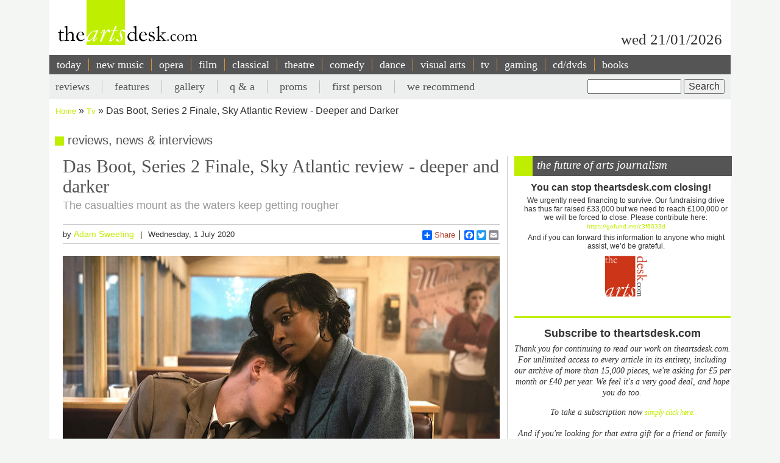

--- FILE ---
content_type: text/html; charset=UTF-8
request_url: https://www.theartsdesk.com/tv/das-boot-series-2-finale-sky-atlantic-review-deeper-and-darker
body_size: 14097
content:
<!DOCTYPE html>
<html lang="en" dir="ltr" prefix="content: http://purl.org/rss/1.0/modules/content/  dc: http://purl.org/dc/terms/  foaf: http://xmlns.com/foaf/0.1/  og: http://ogp.me/ns#  rdfs: http://www.w3.org/2000/01/rdf-schema#  schema: http://schema.org/  sioc: http://rdfs.org/sioc/ns#  sioct: http://rdfs.org/sioc/types#  skos: http://www.w3.org/2004/02/skos/core#  xsd: http://www.w3.org/2001/XMLSchema# ">
  <head>
    <meta charset="utf-8" />
<meta name="description" content="The Arts Desk’s team of professional critics offer unrivalled review coverage, in-depth interviews and features on popular music, classical, art, theatre, comedy, opera, comedy and dance. Dedicated art form pages, readers’ comments, What’s On and our user-friendly theatre and film recommendations" />
<meta name="abstract" content="Overnight reviews, interviews, features and opinion. Unrivalled coverage of popular music, classical, art, theatre, comedy, opera, comedy and dance." />
<link rel="canonical" href="http://www.theartsdesk.com/tv/das-boot-series-2-finale-sky-atlantic-review-deeper-and-darker" />
<meta property="og:title" content="Das Boot, Series 2 Finale, Sky Atlantic review - deeper and darker" />
<meta property="og:description" content="The second series of Das Boot (Sky Atlantic) began strongly, and by the time we reached this last pair of episodes it was almost too agonising to watch. You could argue that it sometimes overreached by stretching the scope of the narrative to breaking point, but at its core it’s a study of human values under impossible pressure." />
<meta property="article:modified_time" content="2022-05-25T10:48:57+01:00" />
<meta name="twitter:title" content="Das Boot, Series 2 Finale, Sky Atlantic review - deeper and darker" />
<meta name="twitter:description" content="The second series of Das Boot (Sky Atlantic) began strongly, and by the time we reached this last pair of episodes it was almost too agonising to watch. You could argue that it sometimes overreached by stretching the scope of the narrative to breaking point, but at its core it’s a study of human values under impossible pressure." />
<meta name="Generator" content="Drupal 10 (https://www.drupal.org)" />
<meta name="MobileOptimized" content="width" />
<meta name="HandheldFriendly" content="true" />
<meta name="viewport" content="width=device-width, initial-scale=1.0" />
<script type='text/javascript'>
  var googletag = googletag || {};
  googletag.cmd = googletag.cmd || [];
  // Add a place to store the slot name variable.
  googletag.slots = googletag.slots || {};

  (function() {
    var useSSL = 'https:' == document.location.protocol;
    var src = (useSSL ? 'https:' : 'http:') +
      '//securepubads.g.doubleclick.net/tag/js/gpt.js';

    var gads = document.createElement('script');
    gads.async = true;
    gads.type = 'text/javascript';
    gads.src = src;
    var node = document.getElementsByTagName('script')[0];
    node.parentNode.insertBefore(gads, node);
    
  })();
</script>
<script type="text/javascript">
  googletag.cmd.push(function() {

  
  googletag.slots["mpu"] = googletag.defineSlot("//6424144/MPU", [300, 250], "js-dfp-tag-mpu")

    .addService(googletag.pubads())

  
  
  
      ;

  });

</script>
<script type="text/javascript">
googletag.cmd.push(function() {

      googletag.pubads().enableAsyncRendering();
        googletag.pubads().enableSingleRequest();
        googletag.pubads().collapseEmptyDivs();
      
  googletag.enableServices();
});

</script>
<link rel="icon" href="/sites/default/files/favicon.ico" type="image/vnd.microsoft.icon" />
<link rel="amphtml" href="http://www.theartsdesk.com/tv/das-boot-series-2-finale-sky-atlantic-review-deeper-and-darker?amp" />

    <title>Das Boot, Series 2 Finale, Sky Atlantic review - deeper and darker | The Arts Desk</title>
    <link rel="stylesheet" media="all" href="/themes/contrib/stable/css/core/components/progress.module.css?t8hs4r" />
<link rel="stylesheet" media="all" href="/themes/contrib/stable/css/core/components/ajax-progress.module.css?t8hs4r" />
<link rel="stylesheet" media="all" href="/themes/contrib/stable/css/system/components/align.module.css?t8hs4r" />
<link rel="stylesheet" media="all" href="/themes/contrib/stable/css/system/components/fieldgroup.module.css?t8hs4r" />
<link rel="stylesheet" media="all" href="/themes/contrib/stable/css/system/components/container-inline.module.css?t8hs4r" />
<link rel="stylesheet" media="all" href="/themes/contrib/stable/css/system/components/clearfix.module.css?t8hs4r" />
<link rel="stylesheet" media="all" href="/themes/contrib/stable/css/system/components/details.module.css?t8hs4r" />
<link rel="stylesheet" media="all" href="/themes/contrib/stable/css/system/components/hidden.module.css?t8hs4r" />
<link rel="stylesheet" media="all" href="/themes/contrib/stable/css/system/components/item-list.module.css?t8hs4r" />
<link rel="stylesheet" media="all" href="/themes/contrib/stable/css/system/components/js.module.css?t8hs4r" />
<link rel="stylesheet" media="all" href="/themes/contrib/stable/css/system/components/nowrap.module.css?t8hs4r" />
<link rel="stylesheet" media="all" href="/themes/contrib/stable/css/system/components/position-container.module.css?t8hs4r" />
<link rel="stylesheet" media="all" href="/themes/contrib/stable/css/system/components/reset-appearance.module.css?t8hs4r" />
<link rel="stylesheet" media="all" href="/themes/contrib/stable/css/system/components/resize.module.css?t8hs4r" />
<link rel="stylesheet" media="all" href="/themes/contrib/stable/css/system/components/system-status-counter.css?t8hs4r" />
<link rel="stylesheet" media="all" href="/themes/contrib/stable/css/system/components/system-status-report-counters.css?t8hs4r" />
<link rel="stylesheet" media="all" href="/themes/contrib/stable/css/system/components/system-status-report-general-info.css?t8hs4r" />
<link rel="stylesheet" media="all" href="/themes/contrib/stable/css/system/components/tablesort.module.css?t8hs4r" />
<link rel="stylesheet" media="all" href="/modules/contrib/fivestar/css/fivestar.css?t8hs4r" />
<link rel="stylesheet" media="all" href="/themes/contrib/stable/css/views/views.module.css?t8hs4r" />
<link rel="stylesheet" media="all" href="/themes/contrib/stable/css/filter/filter.admin.css?t8hs4r" />
<link rel="stylesheet" media="all" href="/core/modules/layout_discovery/layouts/onecol/onecol.css?t8hs4r" />
<link rel="stylesheet" media="all" href="/modules/custom/tad_common/css/image_styles_everywhere.css?t8hs4r" />
<link rel="stylesheet" media="all" href="/themes/contrib/stable/css/core/assets/vendor/normalize-css/normalize.css?t8hs4r" />
<link rel="stylesheet" media="all" href="/themes/contrib/stable/css/core/normalize-fixes.css?t8hs4r" />
<link rel="stylesheet" media="all" href="/themes/contrib/classy/css/components/action-links.css?t8hs4r" />
<link rel="stylesheet" media="all" href="/themes/contrib/classy/css/components/breadcrumb.css?t8hs4r" />
<link rel="stylesheet" media="all" href="/themes/contrib/classy/css/components/button.css?t8hs4r" />
<link rel="stylesheet" media="all" href="/themes/contrib/classy/css/components/collapse-processed.css?t8hs4r" />
<link rel="stylesheet" media="all" href="/themes/contrib/classy/css/components/container-inline.css?t8hs4r" />
<link rel="stylesheet" media="all" href="/themes/contrib/classy/css/components/details.css?t8hs4r" />
<link rel="stylesheet" media="all" href="/themes/contrib/classy/css/components/exposed-filters.css?t8hs4r" />
<link rel="stylesheet" media="all" href="/themes/contrib/classy/css/components/field.css?t8hs4r" />
<link rel="stylesheet" media="all" href="/themes/contrib/classy/css/components/form.css?t8hs4r" />
<link rel="stylesheet" media="all" href="/themes/contrib/classy/css/components/icons.css?t8hs4r" />
<link rel="stylesheet" media="all" href="/themes/contrib/classy/css/components/inline-form.css?t8hs4r" />
<link rel="stylesheet" media="all" href="/themes/contrib/classy/css/components/item-list.css?t8hs4r" />
<link rel="stylesheet" media="all" href="/themes/contrib/classy/css/components/link.css?t8hs4r" />
<link rel="stylesheet" media="all" href="/themes/contrib/classy/css/components/links.css?t8hs4r" />
<link rel="stylesheet" media="all" href="/themes/contrib/classy/css/components/menu.css?t8hs4r" />
<link rel="stylesheet" media="all" href="/themes/contrib/classy/css/components/more-link.css?t8hs4r" />
<link rel="stylesheet" media="all" href="/themes/contrib/classy/css/components/pager.css?t8hs4r" />
<link rel="stylesheet" media="all" href="/themes/contrib/classy/css/components/tabledrag.css?t8hs4r" />
<link rel="stylesheet" media="all" href="/themes/contrib/classy/css/components/tableselect.css?t8hs4r" />
<link rel="stylesheet" media="all" href="/themes/contrib/classy/css/components/tablesort.css?t8hs4r" />
<link rel="stylesheet" media="all" href="/themes/contrib/classy/css/components/tabs.css?t8hs4r" />
<link rel="stylesheet" media="all" href="/themes/contrib/classy/css/components/textarea.css?t8hs4r" />
<link rel="stylesheet" media="all" href="/themes/contrib/classy/css/components/ui-dialog.css?t8hs4r" />
<link rel="stylesheet" media="all" href="/themes/contrib/classy/css/components/messages.css?t8hs4r" />
<link rel="stylesheet" media="all" href="/themes/contrib/classy/css/components/node.css?t8hs4r" />
<link rel="stylesheet" media="all" href="/themes/contrib/classy/css/components/progress.css?t8hs4r" />
<link rel="stylesheet" media="all" href="/themes/custom/artsdesk_theme/stylesheets/article_lb_section.css?t8hs4r" />
<link rel="stylesheet" media="all" href="/themes/custom/artsdesk_theme/stylesheets/article.css?t8hs4r" />
<link rel="stylesheet" media="all" href="/themes/custom/artsdesk_theme/stylesheets/blocks.css?t8hs4r" />
<link rel="stylesheet" media="all" href="/themes/custom/artsdesk_theme/stylesheets/category.css?t8hs4r" />
<link rel="stylesheet" media="all" href="/themes/custom/artsdesk_theme/stylesheets/homepage.css?t8hs4r" />
<link rel="stylesheet" media="all" href="/themes/custom/artsdesk_theme/stylesheets/site.css?t8hs4r" />

    <script type="application/json" data-drupal-selector="drupal-settings-json">{"path":{"baseUrl":"\/","pathPrefix":"","currentPath":"node\/85442","currentPathIsAdmin":false,"isFront":false,"currentLanguage":"en","currentQuery":{"_wrapper_format":"html"}},"pluralDelimiter":"\u0003","suppressDeprecationErrors":true,"ajaxPageState":{"libraries":"[base64]","theme":"artsdesk_theme","theme_token":null},"ajaxTrustedUrl":{"\/search\/node":true,"\/comment\/reply\/node\/85442\/comment_node_article":true},"gtag":{"tagId":"","consentMode":false,"otherIds":[],"events":[],"additionalConfigInfo":[]},"gtm":{"tagId":null,"settings":{"data_layer":"dataLayer","include_classes":false,"allowlist_classes":"","blocklist_classes":"","include_environment":false,"environment_id":"","environment_token":""},"tagIds":["GTM-P3QR8R"]},"statistics":{"data":{"nid":"85442"},"url":"\/modules\/contrib\/statistics\/statistics.php"},"ckeditor5Premium":{"isMediaInstalled":true},"user":{"uid":0,"permissionsHash":"c6e6155d32f07a2f62381393c316701ba799b323ff3132073ed10f7b48b0264e"}}</script>
<script src="/core/misc/drupalSettingsLoader.js?v=10.5.6"></script>
<script src="/modules/contrib/google_tag/js/gtag.js?t8hs4r"></script>
<script src="/modules/contrib/google_tag/js/gtm.js?t8hs4r"></script>

  </head>
  <body class="path-node page-node-type-article">
        <a href="#main-content" class="visually-hidden focusable skip-link">
      Skip to main content
    </a>
    <noscript><iframe src="https://www.googletagmanager.com/ns.html?id=GTM-P3QR8R"
                  height="0" width="0" style="display:none;visibility:hidden"></iframe></noscript>

      <div class="dialog-off-canvas-main-canvas" data-off-canvas-main-canvas>
    <div class="layout-container tv">

  <header role="banner">
    
  </header>

  <div class="l-logo-date-bar">
    <div class="l-logo">
      <div class="logo">
          <a href="/" title="Home">
            <img src="/themes/custom/artsdesk_theme/logo.png" alt="Home">
          </a>
          <div class="bgColorLogo"></div>
      </div>
    </div>
    <div class="l-date">
        wed 21/01/2026
    </div>
  </div>

  <nav id="mobile_menu">
    <ul>
      <li id="mobile_section" class=""><a id="tab1button">Sections</a></li>
      <li id="mobile_search" class=""><a id="tab2button">Search</a></li>
    </ul>
  </nav>
  <div id="tab1" class="tab_content ui-tabs-panel ui-widget-content ui-corner-bottom">
    <div class="block block-menu" id="block-menu-primary-links">
      <ul id="main-menu" class="menu">
        <li><a href="/" title="" class="active-trail active">today</a></li>
        <li><a href="/new-music" class="olive">new music</a></li>
        <li><a href="/opera" class="orange">opera</a></li>
        <li><a href="/film" class="maroon">film</a></li>
        <li><a href="/classical" class="green">classical</a></li>
        <li><a href="/theatre" class="lilac">theatre</a></li>
        <li><a href="/comedy" class="pink">comedy</a></li>
        <li><a href="/dance" class="yellow">dance</a></li>
        <li><a href="/visual-arts" class="lightOlive">visual arts</a></li>
        <li><a href="/tv" class="lime">tv</a></li>
        <li><a href="/gaming" title="">gaming</a></li>
        <li><a href="/cdsdvds" title="">CD/DVDs</a></li>
        <li><a href="/books" title="">Books</a></li>
        <li><a href="/">&nbsp;</a></li>
      </ul>
    </div>
  </div>
  <div id="tab2" class="tab_content ui-tabs-panel ui-widget-content ui-corner-bottom">
    <div id="small-search-box">
      <div id="block-search-form--2" class="block block-search">
        <div class="content">
          <form action="/" method="post" id="search-block-form" accept-charset="UTF-8">
            <div>
              <div class="container-inline">
                <h2 class="element-invisible">Search form</h2>
                <div class="form-item form-type-textfield form-item-search-block-form">
                  <label class="element-invisible" for="edit-search-block-form--2">Search </label>
                  <input title="Enter the terms you wish to search for." type="text" id="edit-search-block-form--2" name="search_block_form" value="" size="15" maxlength="128" class="form-text">
                </div>
                <div class="form-actions form-wrapper" id="edit-actions">
                  <input type="submit" id="edit-submit" name="op" value="Search" class="form-submit">
                </div>
                <input type="hidden" name="form_build_id" value="form-457jQYmP7TNOH3OBB2iLVURur8sJqAEgHvXgJP_Znuw">
                <input type="hidden" name="form_id" value="search_block_form">
              </div>
            </div>
          </form>
        </div>
      </div>
    </div>
  </div>


    <div class="region region-primary-menu">
    <nav role="navigation" aria-labelledby="block-artsdesk-theme-main-menu-menu" id="block-artsdesk-theme-main-menu" class="block block-menu navigation menu--main">
            
  <h2 class="visually-hidden" id="block-artsdesk-theme-main-menu-menu">Main navigation</h2>
  

        
                <ul class="menu menu--level-1">
                    <li class="menu-item">
        <a href="/" data-drupal-link-system-path="&lt;front&gt;">today</a>
              </li>
                <li class="menu-item">
        <a href="/new-music" data-drupal-link-system-path="node/93425">new music</a>
              </li>
                <li class="menu-item">
        <a href="/opera" data-drupal-link-system-path="node/93424">opera</a>
              </li>
                <li class="menu-item">
        <a href="/film" data-drupal-link-system-path="node/93423">film</a>
              </li>
                <li class="menu-item">
        <a href="/classical" data-drupal-link-system-path="node/93422">classical</a>
              </li>
                <li class="menu-item">
        <a href="/theatre" data-drupal-link-system-path="node/93421">theatre</a>
              </li>
                <li class="menu-item">
        <a href="/comedy" data-drupal-link-system-path="node/93420">comedy</a>
              </li>
                <li class="menu-item">
        <a href="/dance" data-drupal-link-system-path="node/93419">dance</a>
              </li>
                <li class="menu-item">
        <a href="/visual-arts" data-drupal-link-system-path="node/93418">visual arts</a>
              </li>
                <li class="menu-item">
        <a href="/tv" data-drupal-link-system-path="node/93417">tv</a>
              </li>
                <li class="menu-item">
        <a href="/gaming" data-drupal-link-system-path="node/93416">gaming</a>
              </li>
                <li class="menu-item">
        <a href="/node/93427" data-drupal-link-system-path="node/93427">cd/dvds</a>
              </li>
                <li class="menu-item">
        <a href="/node/93426" data-drupal-link-system-path="node/93426">books</a>
              </li>
        </ul>
  


  </nav>

  </div>

    <div class="region region-secondary-menu">
    <div class="search-block-form block block-search container-inline" data-drupal-selector="search-block-form" id="block-searchform" role="search">
  
    
      <form action="/search/node" method="get" id="search-block-form" accept-charset="UTF-8">
  <div class="js-form-item form-item js-form-type-search form-type-search js-form-item-keys form-item-keys form-no-label">
      <label for="edit-keys" class="visually-hidden">Search</label>
        <input title="Enter the terms you wish to search for." data-drupal-selector="edit-keys" type="search" id="edit-keys" name="keys" value="" size="15" maxlength="128" class="form-search" />

        </div>
<div data-drupal-selector="edit-actions" class="form-actions js-form-wrapper form-wrapper" id="edit-actions"><input data-drupal-selector="edit-submit" type="submit" id="edit-submit" value="Search" class="button js-form-submit form-submit" />
</div>

</form>

  </div>
<nav role="navigation" aria-labelledby="block-artsdesk-theme-secondarymenu-menu" id="block-artsdesk-theme-secondarymenu" class="block block-menu navigation menu--secondary-menu">
            
  <h2 class="visually-hidden" id="block-artsdesk-theme-secondarymenu-menu">Secondary menu</h2>
  

        
                <ul class="menu menu--level-1">
                    <li class="menu-item">
        <a href="/reviews" data-drupal-link-system-path="node/93414">reviews</a>
              </li>
                <li class="menu-item">
        <a href="/features" data-drupal-link-system-path="node/93413">features</a>
              </li>
                <li class="menu-item">
        <a href="/galleries" data-drupal-link-system-path="node/93412">gallery</a>
              </li>
                <li class="menu-item">
        <a href="/q" data-drupal-link-system-path="node/93411">q &amp; a</a>
              </li>
                <li class="menu-item">
        <a href="/topics/proms" data-drupal-link-system-path="taxonomy/term/369">proms</a>
              </li>
                <li class="menu-item">
        <a href="/topics/first-person" data-drupal-link-system-path="taxonomy/term/2068">first person</a>
              </li>
                <li class="menu-item">
        <a href="/we-recommend" data-drupal-link-system-path="node/93410">we recommend</a>
              </li>
        </ul>
  


  </nav>

  </div>


    <div class="region region-breadcrumb">
    <div id="block-artsdesk-theme-breadcrumbs" class="block block-system block-system-breadcrumb-block">
  
    
        <nav class="breadcrumb" role="navigation" aria-labelledby="system-breadcrumb">
    <h2 id="system-breadcrumb" class="visually-hidden">Breadcrumb</h2>
    <ol>
          <li>
                  <a href="/">Home</a>
              </li>
          <li>
                  <a href="/tv">Tv</a>
              </li>
          <li>
                  Das Boot, Series 2 Finale, Sky Atlantic Review - Deeper and Darker
              </li>
        </ol>
  </nav>

  </div>

  </div>


    <div class="region region-highlighted">
    <div data-drupal-messages-fallback class="hidden"></div>

  </div>


  

  <main role="main">
    <a id="main-content" tabindex="-1"></a>
    <div class="layout-content">
        <div class="region region-content">
    <div id="block-artsdesk-theme-artsdesk-new-system-main" class="block block-system block-system-main-block">
  
    
      
<article data-history-node-id="85442" about="/tv/das-boot-series-2-finale-sky-atlantic-review-deeper-and-darker" typeof="schema:Article" class="node node--type-article node--view-mode-full">

  
      <span property="schema:name" content="Das Boot, Series 2 Finale, Sky Atlantic review - deeper and darker" class="rdf-meta hidden"></span>
  <span property="schema:interactionCount" content="UserComments:0" class="rdf-meta hidden"></span>


  
  <div class="node__content">
      <div class="layout layout--onecol">
    <div  class="layout__region layout__region--content">
      <div class="block block-tad-common block-article-category-title-block">
  
    
      reviews, news & interviews
  </div>

    </div>
  </div>
    <div class="layout layout--article">

        <div   class="layout__region layout__region--first layout__region-sidebar region-small" >
            <div  class="layout__region layout__region--third layout__region-sidebar region-small" >
                                    <div class="block block-layout-builder block-field-blocknodearticletitle">
  
    
      <span property="schema:name" class="field field--name-title field--type-string field--label-hidden">
  <h1 class="articleTitle">Das Boot, Series 2 Finale, Sky Atlantic review - deeper and darker</h1>
</span>

  </div>
<div class="block block-layout-builder block-field-blocknodearticlefield-tag-line">
  
    
      
      <h2 class="tagline">The casualties mount as the waters keep getting rougher</h2>
  
  </div>
<div class="block block-tad-common block-article-author-date-block">
  
    
      <div class='author_date'><span class='author'>by&nbsp;<a href='/user/76'>Adam Sweeting</a></span><span class='created'>Wednesday, 1 July 2020</span></div>
  </div>
<div class="block block-tad-common block-article-share-block">
  
    
      <div class="shareThis">
  <h3>share this article</h3>
	<span class="like">
			<iframe src="//www.facebook.com/plugins/like.php?href&amp;send=false&amp;layout=button_count&amp;width=450&amp;show_faces=false&amp;action=like&amp;colorscheme=light&amp;font&amp;height=21" scrolling="no" frameborder="0" style="border:none; overflow:hidden; width:450px; height:21px;" allowTransparency="true"></iframe>
	</span>
	<!-- Place this tag where you want the +1 button to render -->
	<span class="plusone"><g:plusone size="small"></g:plusone></span>

	<!-- Place this render call where appropriate -->
	<script type="text/javascript">
		window.___gcfg = {lang: "en-GB"};

		(function() {
			var po = document.createElement("script"); po.type = "text/javascript"; po.async = true;
			po.src = "https://apis.google.com/js/plusone.js";
			var s = document.getElementsByTagName("script")[0]; s.parentNode.insertBefore(po, s);
		})();
	</script>


	<div class="a2a_kit a2a_default_style">
		<a class="a2a_dd" href="https://www.addtoany.com/share_save">Share</a>
		<span class="a2a_divider"></span>
		<a class="a2a_button_facebook"></a>
		<a class="a2a_button_twitter"></a>
		<a class="a2a_button_email"></a>
	 <?php echo init_print_link($node); ?>
	</div>
	<script type="text/javascript">
	var a2a_config = a2a_config || {};
	a2a_config.onclick = 1;
	</script>
	<script type="text/javascript" src="https://static.addtoany.com/menu/page.js"></script>
 </div> <!-- shareThis -->
  </div>
<div class="block block-layout-builder block-field-blocknodearticlefield-mast-image">
  
    
      
            <div class="field field--name-field-mast-image field--type-image field--label-hidden field__item">    <picture>
                  <source srcset="/sites/default/files/styles/1434_wide/public/mastimages/Klaus%20%26%20Cassandra%20MAIN.jpg?itok=-apUx399 1x" media="all and (min-width: 975px)" type="image/jpeg" width="1434" height="849"/>
              <source srcset="/sites/default/files/styles/1434_wide/public/mastimages/Klaus%20%26%20Cassandra%20MAIN.jpg?itok=-apUx399 1x" media="all and (min-width: 641px) and (max-width: 974px)" type="image/jpeg" width="1434" height="849"/>
              <source srcset="/sites/default/files/styles/1280_wide/public/mastimages/Klaus%20%26%20Cassandra%20MAIN.jpg?itok=K4v611wZ 1x" media="all and (max-width: 640px)" type="image/jpeg" width="1280" height="758"/>
                  <img loading="lazy" width="840" height="497" src="/sites/default/files/styles/840_wide/public/mastimages/Klaus%20%26%20Cassandra%20MAIN.jpg?itok=PnN3ip1w" alt="" title="Unlikely lovers Klaus (Rick Okon) and Cassandra (Rochelle Neil)" typeof="foaf:Image" />

  </picture>
<div class="mast_image_title">Unlikely lovers Klaus (Rick Okon) and Cassandra (Rochelle Neil)</div>


</div>
      
  </div>
<div class="block block-layout-builder block-field-blocknodearticlefield-mast-image-credits">
  
    
      
  </div>

                            </div>
            <div  class="layout__region layout__region--fourth layout__region-sidebar region-small" >
                                    <div class="block block-layout-builder block-field-blocknodearticlebody">
      <div id="unsubscribed_summary">
      
            <div property="schema:text" class="clearfix text-formatted field field--name-body field--type-text-with-summary field--label-hidden field__item"><p>The second series of <em>Das Boot</em> (<a href="https://theartsdesk.com/topics/sky-atlantic" title="Sky Atlantic on theartsdesk">Sky Atlantic</a>) began strongly, and by the time we reached this last pair of episodes it was almost too agonising to watch. You could argue that it sometimes overreached by stretching the scope of the <a href="https://theartsdesk.com/topics/tv-drama" title="TV drama on theartsdesk">narrative</a> to breaking point, but at its core it’s a study of human values under impossible pressure. Many have been found wanting, but others have discovered something fine within themselves.</p></div>
      
    </div>
    <div id="transparent_div" class="PicoSignal">
    </div>
    <div id="pico">
      
            <div property="schema:text" class="clearfix text-formatted field field--name-body field--type-text-with-summary field--label-hidden field__item"><p>As it sped towards a conclusion – although not one so conclusive that it didn’t leave plenty of potential for series 3 – the horror of total war continued to exert crushing force. In occupied France, Margot (Fleur Geffrier) had been battling desperately to save a Jewish family fleeing the Germans by guiding them to Spain, only to find herself betrayed by the Catholic priest she’d been forced to trust. As for the bold plan by French resisters to free prisoners being shipped off to a concentration camp by staging a fake railway breakdown, the gruesome torture of police chief Pierre Duval (Thierry Frémont) gave the <a href="https://theartsdesk.com/topics/nazis" title="Nazis on theartsdesk">Nazis</a> the information they needed.</p><p>But perhaps there was a premonition of future events when Margot pleaded with Gestapo man Forster (Tom Wlaschiha) – now promoted to a top job supervising the Final Solution – to show “pitié pour les enfants”, and a momentary flash of anguish seemed to cross his face. Nazi butcher suddenly discovers he has a heart? There will not be laughter in Berlin.</p><p><img src="/sites/default/files/images/stories/TV/adam_sweeting/2020/shipwreck%20COL.jpg" style="vertical-align: middle;" class="imgCol" width="1000" height="709">One problem looming increasingly large for the <em>Das Boot</em> team is how to keep the submarine warfare strand connected to the increasingly diverse activities going on elsewhere. The American angle, featuring US Nazi sympathisers and business tycoon Jack Greenwood’s treasonous relationship with the Third Reich, could easily evolve into a series of its own. Less compelling is the storyline about U-boat captain Klaus Hoffman (Rick Okon), washed up in New York after being cast adrift on the Atlantic, and now involved in a love affair with Harlem jazz singer Cassandra Lloyd (Rochelle Neil). It's a shame that Cassandra’s languid crooning at Minton’s jazz club doesn’t bear much resemblance to the bebop revolution that was erupting there at the time.</p><p>Not that we didn’t get plenty of action at sea as fanatical Captain Wrangel (Stefan Konarske) engaged in a devious tactical battle with the soul-sick von Reinhartz (Clemens Schick, <strong>pictured above</strong> with Konarske), as the latter strove to reach the American coast and leave the Führer’s madness behind him. But, in this war of ambiguous grey areas – and, it should be pointed out, too many men with very similar beards – it was too much to expect a clear-cut victory. Though for some of the cast at least, the war is over.</p><ul><li><em><strong><a href="https://theartsdesk.com/tv/reviews">More TV reviews on theartsdesk</a></strong></em></li></ul></div>
      
    </div> <!-- Close pico div -->
  </div>
<div class="block block-layout-builder block-field-blocknodearticlecomment-node-article">
        <section class="field field--name-comment-node-article field--type-comment field--label-hidden comment-wrapper">
  
  

      <div class="add_comment_form_outer">
      <div class="add_comment_form">
        <span class="brick"></span>
        <h2 class="title comment-form__title">Add comment</h2>
        <form class="comment-comment-node-article-form comment-form" data-user-info-from-browser data-drupal-selector="comment-form" action="/comment/reply/node/85442/comment_node_article" method="post" id="comment-form" accept-charset="UTF-8">
  <div class="js-form-item form-item js-form-type-textfield form-type-textfield js-form-item-name form-item-name">
      <label for="edit-name" class="js-form-required form-required">Your name</label>
        <input data-drupal-default-value="Anonymous" data-drupal-selector="edit-name" type="text" id="edit-name" name="name" value="" size="30" maxlength="60" class="form-text required" required="required" aria-required="true" />

        </div>
<div class="js-form-item form-item js-form-type-email form-type-email js-form-item-mail form-item-mail">
      <label for="edit-mail" class="js-form-required form-required">Email</label>
        <input data-drupal-selector="edit-mail" aria-describedby="edit-mail--description" type="email" id="edit-mail" name="mail" value="" size="30" maxlength="64" class="form-email required" required="required" aria-required="true" />

            <div id="edit-mail--description" class="description">
      The content of this field is kept private and will not be shown publicly.
    </div>
  </div>
<div class="js-form-item form-item js-form-type-url form-type-url js-form-item-homepage form-item-homepage">
      <label for="edit-homepage">Homepage</label>
        <input data-drupal-selector="edit-homepage" type="url" id="edit-homepage" name="homepage" value="" size="30" maxlength="255" class="form-url" />

        </div>
<input autocomplete="off" data-drupal-selector="form-z1zvry7vbxtwlt2etvf5pf9lvbjrlo3evtnzvgm37eq" type="hidden" name="form_build_id" value="form-z1ZvRY7vbXTWlT2ETvF5Pf9LvBJRLo3evTNZVgM37EQ" />
<input data-drupal-selector="edit-comment-comment-node-article-form" type="hidden" name="form_id" value="comment_comment_node_article_form" />
<input data-drupal-selector="edit-honeypot-time" type="hidden" name="honeypot_time" value="EWT2qgFNa6bkymr2jvtCP1SNXAOSReigMF6aP_-NXIo" />
<div class="field--type-language field--name-langcode field--widget-language-select js-form-wrapper form-wrapper" data-drupal-selector="edit-langcode-wrapper" id="edit-langcode-wrapper">      
  </div>
<div class="field--type-string field--name-subject field--widget-string-textfield js-form-wrapper form-wrapper" data-drupal-selector="edit-subject-wrapper" id="edit-subject-wrapper">      <div class="js-form-item form-item js-form-type-textfield form-type-textfield js-form-item-subject-0-value form-item-subject-0-value">
      <label for="edit-subject-0-value">Subject</label>
        <input class="js-text-full text-full form-text" data-drupal-selector="edit-subject-0-value" type="text" id="edit-subject-0-value" name="subject[0][value]" value="" size="60" maxlength="64" placeholder="" />

        </div>

  </div>
<div class="field--type-text-long field--name-comment-body field--widget-text-textarea js-form-wrapper form-wrapper" data-drupal-selector="edit-comment-body-wrapper" id="edit-comment-body-wrapper">      <div class="js-text-format-wrapper text-format-wrapper js-form-item form-item">
  <div class="js-form-item form-item js-form-type-textarea form-type-textarea js-form-item-comment-body-0-value form-item-comment-body-0-value">
      <label for="edit-comment-body-0-value" class="js-form-required form-required">Comment</label>
        <div class="form-textarea-wrapper">
  <textarea class="js-text-full text-full form-textarea required resize-vertical" data-entity_embed-host-entity-langcode="en" data-media-embed-host-entity-langcode="en" data-drupal-selector="edit-comment-body-0-value" id="edit-comment-body-0-value" name="comment_body[0][value]" rows="5" cols="60" placeholder="" required="required" aria-required="true"></textarea>
</div>

        </div>
<div class="js-filter-wrapper filter-wrapper js-form-wrapper form-wrapper" data-drupal-selector="edit-comment-body-0-format" id="edit-comment-body-0-format"><div class="filter-help js-form-wrapper form-wrapper" data-drupal-selector="edit-comment-body-0-format-help" id="edit-comment-body-0-format-help"><a href="/filter/tips" target="_blank" data-drupal-selector="edit-comment-body-0-format-help-about" id="edit-comment-body-0-format-help-about">About text formats</a></div>
<div class="js-filter-guidelines filter-guidelines js-form-wrapper form-wrapper" data-drupal-selector="edit-comment-body-0-format-guidelines" id="edit-comment-body-0-format-guidelines"><div data-drupal-format-id="plain_text" class="filter-guidelines-item filter-guidelines-plain_text">
  <h4 class="label">Plain text</h4>
  
  
      
          <ul class="tips">
                      <li>No HTML tags allowed.</li>
                      <li>Lines and paragraphs break automatically.</li>
                      <li>Web page addresses and email addresses turn into links automatically.</li>
            </ul>
    
      
  
</div>
</div>
</div>

  </div>

  </div>
<div data-drupal-selector="edit-actions" class="form-actions js-form-wrapper form-wrapper" id="edit-actions"><input data-drupal-selector="edit-submit" type="submit" id="edit-submit--2" name="op" value="Save" class="button button--primary js-form-submit form-submit" />
<input data-drupal-selector="edit-preview" type="submit" id="edit-preview" name="op" value="Preview" class="button js-form-submit form-submit" />
</div>
<div class="url-textfield js-form-wrapper form-wrapper" style="display: none !important;"><div class="js-form-item form-item js-form-type-textfield form-type-textfield js-form-item-url form-item-url">
      <label for="edit-url">Leave this field blank</label>
        <input autocomplete="off" data-drupal-selector="edit-url" type="text" id="edit-url" name="url" value="" size="20" maxlength="128" class="form-text" />

        </div>
</div>

</form>

      </div>
    </div>
  
</section>

  </div>

                            </div>
            <div  class="layout__region layout__region--fifth layout__region-sidebar region-small" >
                                    <div class="block block-layout-builder block-field-blocknodearticlefield-pullquote">
  
    
      
            <div class="field field--name-field-pullquote field--type-string-long field--label-hidden field__item">For some of the cast at least, the war is over</div>
      
  </div>
<div class="block block-tad-common block-article-editor-rating-block">
  
    
      <div class="editorRating"><h3>rating</h3><div class="fivestar-default"><div class="fivestar-widget-static fivestar-widget-static-vote fivestar-widget-static-5 clearfix"><div class="star star-1 star-odd star-first"><span class="on">4</span></div><div class="star star-2 star-even"><span class="on"></span></div><div class="star star-3 star-odd"><span class="on"></span></div><div class="star star-4 star-even"><span class="on"></span></div><div class="star star-5 star-odd star-last"><span class="off"></span></div></div></div></div>
  </div>
<div class="block block-layout-builder block-field-blocknodearticlefield-related-content">
  
    
      <div class="field field--name-field-related-content field--type-entity-reference field--label-above">
  <h3>related articles</h3>
      <div class="field__items">
        <div class="field__item"><a href="/tv/das-boot-series-3-sky-atlantic-review-submarine-warfare-finds-new-horizons" hreflang="und">Das Boot, Series 3, Sky Atlantic review - submarine warfare finds new horizons</a></div>
      <div class="field__item"><a href="/tv/das-boot-series-2-sky-atlantic-review-multi-layered-war-drama-goes-strength-strength" hreflang="und">Das Boot, Series 2, Sky Atlantic review - multi-layered war drama goes from strength to strength</a></div>
      <div class="field__item"><a href="/tv/das-boot-sky-atlantic-review-menacing-drama-land-and-sea" hreflang="und">Das Boot, Sky Atlantic review - menacing drama on land and sea</a></div>
      <div class="field__item"><a href="/tv/deep-bbc-one" hreflang="und">The Deep, BBC One</a></div>
      <div class="field__item"><a href="/film/qa-special-actor-bruno-ganz-playing-hitler" hreflang="und">Q&amp;A Special: Actor Bruno Ganz on playing Hitler</a></div>
        </div>
  </div>

  </div>
<div class="block block-layout-builder block-field-blocknodearticletaxonomy-vocabulary-2">
  
    
      <div class="taxonomy">
  <h3>explore topics</h3>
  <div class="field field--name-taxonomy-vocabulary-2 field--type-entity-reference field--label-above field__items">
    <ul>
          <li><a href="/reviews-0">Reviews</a></li>
          <li><a href="/tv-0">TV</a></li>
          <li><a href="/topics/sky-atlantic">Sky Atlantic</a></li>
        </ul>
  </div>
</div>

  </div>
<div class="block block-tad-common block-article-share-block">
  
    
      <div class="shareThis">
  <h3>share this article</h3>
	<span class="like">
			<iframe src="//www.facebook.com/plugins/like.php?href&amp;send=false&amp;layout=button_count&amp;width=450&amp;show_faces=false&amp;action=like&amp;colorscheme=light&amp;font&amp;height=21" scrolling="no" frameborder="0" style="border:none; overflow:hidden; width:450px; height:21px;" allowTransparency="true"></iframe>
	</span>
	<!-- Place this tag where you want the +1 button to render -->
	<span class="plusone"><g:plusone size="small"></g:plusone></span>

	<!-- Place this render call where appropriate -->
	<script type="text/javascript">
		window.___gcfg = {lang: "en-GB"};

		(function() {
			var po = document.createElement("script"); po.type = "text/javascript"; po.async = true;
			po.src = "https://apis.google.com/js/plusone.js";
			var s = document.getElementsByTagName("script")[0]; s.parentNode.insertBefore(po, s);
		})();
	</script>


	<div class="a2a_kit a2a_default_style">
		<a class="a2a_dd" href="https://www.addtoany.com/share_save">Share</a>
		<span class="a2a_divider"></span>
		<a class="a2a_button_facebook"></a>
		<a class="a2a_button_twitter"></a>
		<a class="a2a_button_email"></a>
	 <?php echo init_print_link($node); ?>
	</div>
	<script type="text/javascript">
	var a2a_config = a2a_config || {};
	a2a_config.onclick = 1;
	</script>
	<script type="text/javascript" src="https://static.addtoany.com/menu/page.js"></script>
 </div> <!-- shareThis -->
  </div>

                            </div>
        </div>

        <div  class="layout__region layout__region--second layout__region-main region-medium" >
                            <div class="block block-block-content block-block-content662b7af2-e998-47a4-a714-213b8c5d6a5f">
  
    
      
            <div class="clearfix text-formatted field field--name-body field--type-text-with-summary field--label-hidden field__item"><div class="the_future_of_arts_journalism"><h2 class="red_grey_header_bar">the future of arts journalism</h2><h4>You can stop <strong>theartsdesk.com</strong> closing!&nbsp;</h4><div class="body-content"><p>We urgently need financing to survive. Our fundraising drive has thus far raised £33,000 but we need to reach £100,000 or we will be forced to close. Please contribute here: <a href="https://gofund.me/c3f6033d">https://gofund.me/c3f6033d</a></p><p>And if you can forward this information to anyone who might assist, we’d be grateful.</p><center><p><img height="75" src="/sites/default/files/images/TAD%20Logo%20Social.png" width="75"></p></center></div></div></div>
      
  </div>
<div class="block block-block-content block-block-content159d8ef3-1a9b-42fd-9f1d-529489a4db57">
  
    
      
            <div class="clearfix text-formatted field field--name-body field--type-text-with-summary field--label-hidden field__item">
<div class="donateBox">
<h4>Subscribe to theartsdesk.com</h4>

<p>Thank you for continuing to read our work on&nbsp;theartsdesk.com. For unlimited access to every article in its entirety, including our archive of more than 15,000 pieces, we're asking for £5 per month or £40 per year. We feel it's a very good deal, and hope you do too.</p>

<p><em>To take a subscription now&nbsp;<a href="https://hype.co/@theartsdeskcom/66kajkq6">simply click here</a></em><a href="https://hype.co/@theartsdeskcom/66kajkq6">.</a></p>

<p>And if you're looking for that extra gift for a friend or family member, why not treat them to a <em>theartsdesk.com <a href="https://hype.co/@theartsdeskcom/66kajkq6" target="_blank">gift subscription</a></em>?</p>
</div>

</div>
      
  </div>
<div class="block block-dfp block-dfp-ad3be24c67-d68b-49b3-b074-cff92d372483">
  
    
      <div id="js-dfp-tag-mpu">
        <script type="text/javascript">
            googletag.cmd.push(function() {
                googletag.display('js-dfp-tag-mpu');
            });
    
    </script>
</div>

  </div>
<div class="views-element-container block block-views block-views-blocklatest-genre-block-1">
  <h2 class="red_grey_header_bar">
    more tv
  </h2>
      <div><div class="view view-latest-genre view-id-latest_genre view-display-id-block_1 js-view-dom-id-91b2ccfbb6c4c1489ba2179d3a75e44b98072ea7918e81c4acf10fa75c7f5b63">
  
    
      
      <div class="view-content">
          <div class="views-row"><div class="views-field views-field-field-mast-image"><div class="field-content">  <a href="/film/rip-netflix-review-good-cop-bad-cop" hreflang="en"><img loading="lazy" src="/sites/default/files/styles/thumbnail_125_x_125_/public/mastimages/Matt%20%26%20Ben%20MAIN.jpeg?itok=tWLvkVIM" width="125" height="125" alt="" title="Matt Damon as Dane Dumars, Ben Affleck as JD Byrne" typeof="foaf:Image" class="image-style-thumbnail-125-x-125-" />

</a>
</div></div><div class="views-field views-field-nothing"><span class="field-content"><div>
<div class="title"><a href="/film/rip-netflix-review-good-cop-bad-cop" hreflang="en">The Rip, Netflix review - good cop, bad cop</a></div>
<div class="body">Matt Damon and Ben Affleck reunite in fierce Miami crime drama</div>
</div></span></div></div>
    <div class="views-row"><div class="views-field views-field-field-mast-image"><div class="field-content">  <a href="/tv/agatha-christies-seven-dials-netflix-review-secrets-and-lies-bucolic-english-countryside" hreflang="en"><img loading="lazy" src="/sites/default/files/styles/thumbnail_125_x_125_/public/mastimages/Bundle%20%26%20Gerry%20MAIN_1.jpeg?itok=sgaVcA18" width="125" height="125" alt="" title="Mia McKenna-Bruce as Lady Eileen Brent, Corey Mylchreest as Gerry Wade" typeof="foaf:Image" class="image-style-thumbnail-125-x-125-" />

</a>
</div></div><div class="views-field views-field-nothing"><span class="field-content"><div>
<div class="title"><a href="/tv/agatha-christies-seven-dials-netflix-review-secrets-and-lies-bucolic-english-countryside" hreflang="en">Agatha Christie&#039;s Seven Dials, Netflix review - secrets and lies in bucolic English countryside</a></div>
<div class="body">Sleek production of one of the author&#039;s lesser works</div>
</div></span></div></div>
    <div class="views-row"><div class="views-field views-field-field-mast-image"><div class="field-content">  <a href="/tv/his-hers-netflix-review-when-devil-went-down-georgia" hreflang="en"><img loading="lazy" src="/sites/default/files/styles/thumbnail_125_x_125_/public/mastimages/Bernthal%20%26%20Anna%20MAIN_1.jpeg?itok=hKmSD8Ix" width="125" height="125" alt="" title="Jon Bernthal as Detective Jack Harper, Tessa Thompson as Anna Andrews" typeof="foaf:Image" class="image-style-thumbnail-125-x-125-" />

</a>
</div></div><div class="views-field views-field-nothing"><span class="field-content"><div>
<div class="title"><a href="/tv/his-hers-netflix-review-when-devil-went-down-georgia" hreflang="en">His &amp; Hers, Netflix review - when the Devil went down to Georgia</a></div>
<div class="body">It&#039;s not so much who&#039;s guilty, but who isn&#039;t</div>
</div></span></div></div>
    <div class="views-row"><div class="views-field views-field-field-mast-image"><div class="field-content">  <a href="/tv/hunting-wives-itv1-review-lust-and-larceny-lone-star-state" hreflang="en"><img loading="lazy" src="/sites/default/files/styles/thumbnail_125_x_125_/public/mastimages/Margo%20%26%20Jed%20NEW%20MAIN.jpg?itok=VE3AkPtz" width="125" height="125" alt="" title="Games people play: Malin Akerman as Margo, Dermot Mulroney as Jed" typeof="foaf:Image" class="image-style-thumbnail-125-x-125-" />

</a>
</div></div><div class="views-field views-field-nothing"><span class="field-content"><div>
<div class="title"><a href="/tv/hunting-wives-itv1-review-lust-and-larceny-lone-star-state" hreflang="en">The Hunting Wives, ITV1 review - lust and larceny in the Lone Star State</a></div>
<div class="body">Riotous TV adaptation of May Cobb&#039;s novel</div>
</div></span></div></div>
    <div class="views-row"><div class="views-field views-field-field-mast-image"><div class="field-content">  <a href="/tv/red-eye-series-2-itv1-review-death-and-deception-us-embassy" hreflang="en"><img loading="lazy" src="/sites/default/files/styles/thumbnail_125_x_125_/public/mastimages/Compston%20MAIN.png?itok=cZAkZ8fv" width="125" height="125" alt="" title="Gruff and tough: Martin Compston as Clay Brody" typeof="foaf:Image" class="image-style-thumbnail-125-x-125-" />

</a>
</div></div><div class="views-field views-field-nothing"><span class="field-content"><div>
<div class="title"><a href="/tv/red-eye-series-2-itv1-review-death-and-deception-us-embassy" hreflang="en">Red Eye, Series 2, ITV1 review - death and deception in the US Embassy</a></div>
<div class="body">Ominous shenanigans in second series of planes-and-politics drama </div>
</div></span></div></div>
    <div class="views-row"><div class="views-field views-field-field-mast-image"><div class="field-content">  <a href="/tv/night-manager-series-2-bbc-one-tom-hiddleston-returns-under-variety-pseudonyms" hreflang="en"><img loading="lazy" src="/sites/default/files/styles/thumbnail_125_x_125_/public/mastimages/Night%20Man%20MAIN.jpg?itok=_ONy4qNF" width="125" height="125" alt="" title="Dangerous liaisons: Diego Calva, Camila Morrone and Tom Hiddleston" typeof="foaf:Image" class="image-style-thumbnail-125-x-125-" />

</a>
</div></div><div class="views-field views-field-nothing"><span class="field-content"><div>
<div class="title"><a href="/tv/night-manager-series-2-bbc-one-tom-hiddleston-returns-under-variety-pseudonyms" hreflang="en">The Night Manager, Series 2, BBC One - Tom Hiddleston returns, under a variety of pseudonyms </a></div>
<div class="body">Writer David Farr gives John le Carré&#039;s characters a new lease of life</div>
</div></span></div></div>
    <div class="views-row"><div class="views-field views-field-field-mast-image"><div class="field-content">  <a href="/tv/best-2025-tv" hreflang="en"><img loading="lazy" src="/sites/default/files/styles/thumbnail_125_x_125_/public/mastimages/Hamm%20%26%20Amanda%20Peet%20MAIN.jpg?itok=NUO8H3Zr" width="125" height="125" alt="" title="Jon Hamm and Amanda Peet in &#039;Your Friends and Neighbours&#039;" typeof="foaf:Image" class="image-style-thumbnail-125-x-125-" />

</a>
</div></div><div class="views-field views-field-nothing"><span class="field-content"><div>
<div class="title"><a href="/tv/best-2025-tv" hreflang="en">Best of 2025: TV</a></div>
<div class="body">So many channels, so little time...</div>
</div></span></div></div>
    <div class="views-row"><div class="views-field views-field-field-mast-image"><div class="field-content">  <a href="/tv/amadeus-sky-atlantic-review-genius-and-jealousy-viennese-court" hreflang="en"><img loading="lazy" src="/sites/default/files/styles/thumbnail_125_x_125_/public/mastimages/Mozza%20conducts%20MAIN.jpg?itok=TZDG-hdO" width="125" height="125" alt="" title="Will Sharpe strikes up the band as Wolfgang Amadeus Mozart" typeof="foaf:Image" class="image-style-thumbnail-125-x-125-" />

</a>
</div></div><div class="views-field views-field-nothing"><span class="field-content"><div>
<div class="title"><a href="/tv/amadeus-sky-atlantic-review-genius-and-jealousy-viennese-court" hreflang="en">Amadeus, Sky Atlantic review - genius and jealousy at the Viennese court</a></div>
<div class="body">From stage to screen to five-part TV series</div>
</div></span></div></div>
    <div class="views-row"><div class="views-field views-field-field-mast-image"><div class="field-content">  <a href="/tv/man-vs-baby-netflix-review-feeble-festive-fare-rowan-atkinson" hreflang="en"><img loading="lazy" src="/sites/default/files/styles/thumbnail_125_x_125_/public/mastimages/Rowan%20MAIN_1.jpeg?itok=bQvfUI1j" width="125" height="125" alt="" title="Trevor (Rowan Atkinson) gets help with the Christmas dinner" typeof="foaf:Image" class="image-style-thumbnail-125-x-125-" />

</a>
</div></div><div class="views-field views-field-nothing"><span class="field-content"><div>
<div class="title"><a href="/tv/man-vs-baby-netflix-review-feeble-festive-fare-rowan-atkinson" hreflang="en">Man vs Baby, Netflix review - feeble festive fare from Rowan Atkinson</a></div>
<div class="body">Where&#039;s Edmund Blackadder when you need him?</div>
</div></span></div></div>
    <div class="views-row"><div class="views-field views-field-field-mast-image"><div class="field-content">  <a href="/tv/mayor-kingstown-paramount-review-send-lawyers-guns-and-money" hreflang="en"><img loading="lazy" src="/sites/default/files/styles/thumbnail_125_x_125_/public/mastimages/Bunny%20%26%20Mike%20MAIN.jpg?itok=jBnaODo8" width="125" height="125" alt="" title="Tobi Bamtefa as Bunny with Jeremy Renner as Mike McLusky" typeof="foaf:Image" class="image-style-thumbnail-125-x-125-" />

</a>
</div></div><div class="views-field views-field-nothing"><span class="field-content"><div>
<div class="title"><a href="/tv/mayor-kingstown-paramount-review-send-lawyers-guns-and-money" hreflang="en">Mayor of Kingstown, Paramount+ review - send lawyers, guns and money</a></div>
<div class="body">Jeremy Renner keeps chaos at bay in Taylor Sheridan&#039;s traumatic crime drama</div>
</div></span></div></div>
    <div class="views-row"><div class="views-field views-field-field-mast-image"><div class="field-content">  <a href="/tv/beatles-anthology-disney-debut-review-beatles-sale-again" hreflang="en"><img loading="lazy" src="/sites/default/files/styles/thumbnail_125_x_125_/public/mastimages/beatles-anthology%20photo%20MAIN_.jpg?itok=-YOTHuHg" width="125" height="125" alt="" title="A day in the life for John, Paul, George and Ringo" typeof="foaf:Image" class="image-style-thumbnail-125-x-125-" />

</a>
</div></div><div class="views-field views-field-nothing"><span class="field-content"><div>
<div class="title"><a href="/tv/beatles-anthology-disney-debut-review-beatles-sale-again" hreflang="en">The Beatles Anthology, Disney Debut review - Beatles for sale (again)</a></div>
<div class="body">Vintage documentary series boosted by sound and vision upgrades</div>
</div></span></div></div>
    <div class="views-row"><div class="views-field views-field-field-mast-image"><div class="field-content">  <a href="/tv/beast-me-netflix-review-power-corruption-and-lies-long-island" hreflang="en"><img loading="lazy" src="/sites/default/files/styles/thumbnail_125_x_125_/public/mastimages/Carrie%20%26%20Rhys%20MAIN.jpeg?itok=wzhZwuru" width="125" height="125" alt="" title="Claire Danes as Aggie Wiggs, Matthew Rhys as Nile Jarvis" typeof="foaf:Image" class="image-style-thumbnail-125-x-125-" />

</a>
</div></div><div class="views-field views-field-nothing"><span class="field-content"><div>
<div class="title"><a href="/tv/beast-me-netflix-review-power-corruption-and-lies-long-island" hreflang="en">The Beast in Me, Netflix review - power, corruption and lies on Long Island</a></div>
<div class="body">Claire Danes and Matthew Rhys star in addictively twisty mystery</div>
</div></span></div></div>

    </div>
  
          </div>
</div>

  </div>
<div class="block block-tad-common block-newsletter-signup-block">
  <h2 class="red_grey_header_bar">
    <span class="brick"></span>
    <span>
        newsletter
      </span>
  </h2>
      <!-- Begin MailChimp Signup Form --><div id="mc_embed_signup"><form id="mc-embedded-subscribe-form" class="validate" action="https://theartsdesk.us2.list-manage.com/subscribe/post?u=0b972866141b4de576783fa42&amp;id=c9ee9edce9" method="post" name="mc-embedded-subscribe-form" target="_blank"><p>Get a weekly digest of our critical highlights in your inbox each Thursday!</p><p><em><small>Simply enter your email address in the box below</small></em></p><input id="mce-EMAIL" class="form-text" type="email" name="EMAIL" value=""><input id="mc-embedded-subscribe" class="form-submit" type="submit" name="subscribe" value="Sign up for our newsletter"></form><form class="validate" action="https://theartsdesk.us2.list-manage.com/subscribe/post?u=0b972866141b4de576783fa42&amp;id=c9ee9edce9" method="post" name="mc-embedded-subscribe-form" target="_blank"><p><a href="https://us2.campaign-archive2.com/home/?u=0b972866141b4de576783fa42&amp;id=c9ee9edce9" title="View previous emails">View previous newsletters</a></p></form><div style="position: relative !important; height: 0px !important; width: 0px !important; float: left !important;" data-lastpass-icon-root="">&nbsp;</div></div>
  </div>
<div class="block block-fb-social-plugins block-facebook-like-button">
  
    
       <div class="fbsp-like">
 <div class="fb-like" data-href="http://www.theartsdesk.com/tv/das-boot-series-2-finale-sky-atlantic-review-deeper-and-darker" data-width="" data-layout="button_count" data-action="" data-size="small" data-share="1"></div>
</div>
  </div>

                    </div>

    </div>

  </div>

</article>

  </div>

  </div>

    </div>
    
    
  </main>

      <footer role="contentinfo">
        <div class="region region-footer">
    <nav role="navigation" aria-labelledby="block-footer-menu" id="block-footer" class="block block-menu navigation menu--footer">
            
  <h2 class="visually-hidden" id="block-footer-menu">Footer</h2>
  

        
              <ul class="menu">
                                                    <li class="menu-item first">
        <a href="/contact" data-drupal-link-system-path="contact">Contact</a>
              </li>
                      <li class="menu-item">
        <a href="/privacy-policy" data-drupal-link-system-path="node/47452">privacy and cookies</a>
              </li>
        </ul>
  


  </nav>

  </div>

    </footer>
  
</div>
  </div>

    
    <script src="/core/assets/vendor/jquery/jquery.min.js?v=3.7.1"></script>
<script src="/core/assets/vendor/once/once.min.js?v=1.0.1"></script>
<script src="/core/misc/drupal.js?v=10.5.6"></script>
<script src="/core/misc/drupal.init.js?v=10.5.6"></script>
<script src="/core/assets/vendor/tabbable/index.umd.min.js?v=6.2.0"></script>
<script src="/themes/custom/artsdesk_theme/js/all_pages.js?t8hs4r"></script>
<script src="/themes/custom/artsdesk_theme/js/mobile_menu.js?t8hs4r"></script>
<script src="/themes/custom/artsdesk_theme/js/pico.js?t8hs4r"></script>
<script src="/themes/custom/artsdesk_theme/js/pico_addition.js?t8hs4r"></script>
<script src="/core/misc/debounce.js?v=10.5.6"></script>
<script src="/core/misc/form.js?v=10.5.6"></script>
<script src="https://connect.facebook.net/en_US/sdk.js#xfbml=1&amp;version=v15.0"></script>
<script src="/core/modules/filter/filter.js?v=10.5.6"></script>
<script src="/core/misc/progress.js?v=10.5.6"></script>
<script src="/core/assets/vendor/loadjs/loadjs.min.js?v=4.3.0"></script>
<script src="/core/misc/announce.js?v=10.5.6"></script>
<script src="/core/misc/message.js?v=10.5.6"></script>
<script src="/core/misc/ajax.js?v=10.5.6"></script>
<script src="/themes/contrib/stable/js/ajax.js?v=10.5.6"></script>
<script src="/modules/contrib/fivestar/js/fivestar.js?v=10.5.6"></script>
<script src="/modules/contrib/google_tag/js/gtag.ajax.js?t8hs4r"></script>
<script src="/modules/contrib/statistics/statistics.js?v=10.5.6"></script>

  </body>
</html>


--- FILE ---
content_type: text/html; charset=utf-8
request_url: https://accounts.google.com/o/oauth2/postmessageRelay?parent=https%3A%2F%2Fwww.theartsdesk.com&jsh=m%3B%2F_%2Fscs%2Fabc-static%2F_%2Fjs%2Fk%3Dgapi.lb.en.2kN9-TZiXrM.O%2Fd%3D1%2Frs%3DAHpOoo_B4hu0FeWRuWHfxnZ3V0WubwN7Qw%2Fm%3D__features__
body_size: 162
content:
<!DOCTYPE html><html><head><title></title><meta http-equiv="content-type" content="text/html; charset=utf-8"><meta http-equiv="X-UA-Compatible" content="IE=edge"><meta name="viewport" content="width=device-width, initial-scale=1, minimum-scale=1, maximum-scale=1, user-scalable=0"><script src='https://ssl.gstatic.com/accounts/o/2580342461-postmessagerelay.js' nonce="9WIZRlpEoAGQ0EKA_daYwg"></script></head><body><script type="text/javascript" src="https://apis.google.com/js/rpc:shindig_random.js?onload=init" nonce="9WIZRlpEoAGQ0EKA_daYwg"></script></body></html>